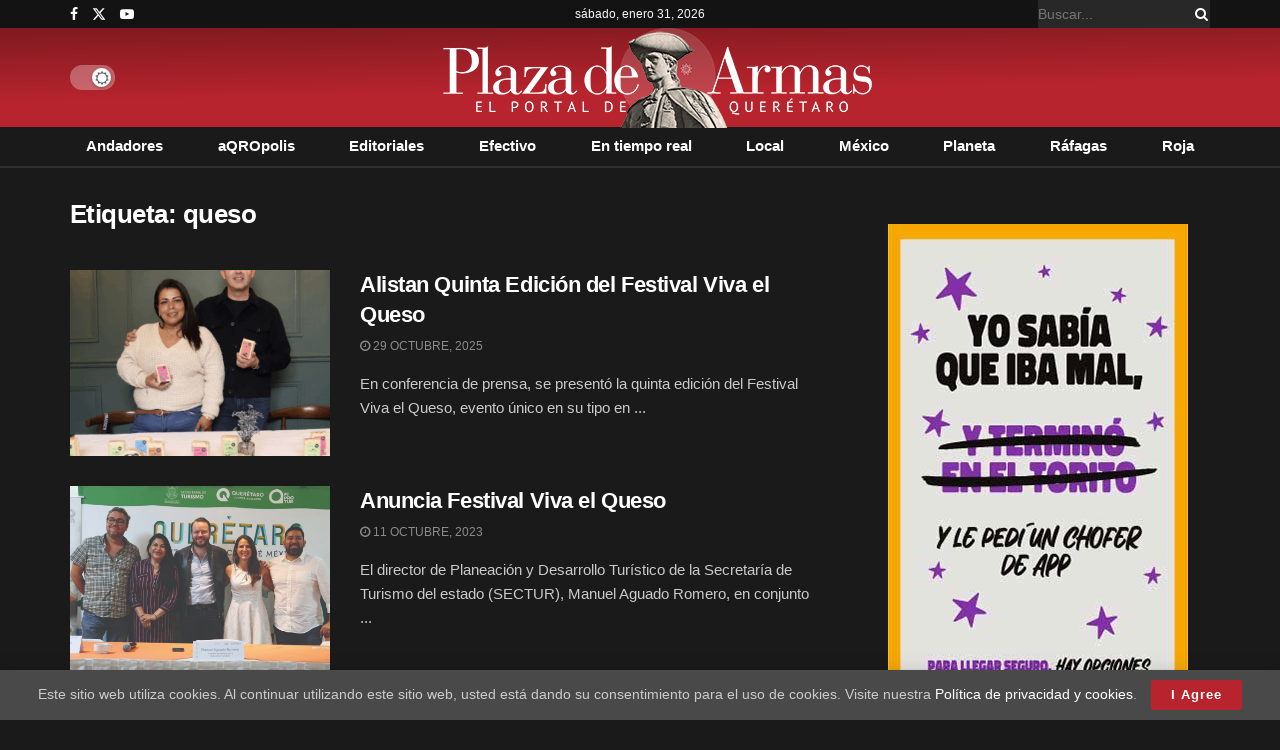

--- FILE ---
content_type: text/html; charset=utf-8
request_url: https://www.google.com/recaptcha/api2/aframe
body_size: 268
content:
<!DOCTYPE HTML><html><head><meta http-equiv="content-type" content="text/html; charset=UTF-8"></head><body><script nonce="fLXkWJ2aEVeQMvOeWN6Zag">/** Anti-fraud and anti-abuse applications only. See google.com/recaptcha */ try{var clients={'sodar':'https://pagead2.googlesyndication.com/pagead/sodar?'};window.addEventListener("message",function(a){try{if(a.source===window.parent){var b=JSON.parse(a.data);var c=clients[b['id']];if(c){var d=document.createElement('img');d.src=c+b['params']+'&rc='+(localStorage.getItem("rc::a")?sessionStorage.getItem("rc::b"):"");window.document.body.appendChild(d);sessionStorage.setItem("rc::e",parseInt(sessionStorage.getItem("rc::e")||0)+1);localStorage.setItem("rc::h",'1769864006925');}}}catch(b){}});window.parent.postMessage("_grecaptcha_ready", "*");}catch(b){}</script></body></html>

--- FILE ---
content_type: application/javascript; charset=utf-8
request_url: https://fundingchoicesmessages.google.com/f/AGSKWxVWOhMb_Eblh31NOfa2co9zkaXtvcynbVOpIjMyy_DVe0o8TxgPADel0AI7vPQwUU2m2qvvDHYSjkDPyKet7jUsXtRNtI2H7D3490RN6AjTS-mkp0k7PFtE5FOHzmz3JxZhEehDdS-V2myanVb6heNH9y1iw_w14C1aF5-tI3yoTinYvYIct08GJYpp/_/adtonomy._160x300_?phpAds_/yhs/ads?/ads/inline.
body_size: -1286
content:
window['ef3493e0-d67d-4ba2-9f78-0a290005cb5d'] = true;